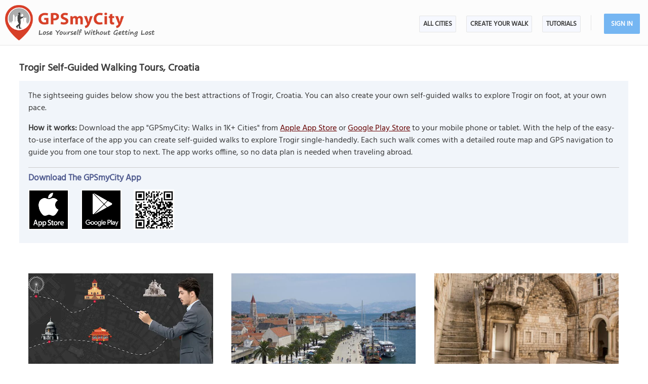

--- FILE ---
content_type: text/html; charset=UTF-8
request_url: https://www.gpsmycity.com/gps-tour-guides/trogir-5633.html
body_size: 6969
content:
<!DOCTYPE html>
<HTML lang="en">
<HEAD>
<META http-equiv="Content-Type" content="text/html; charset=utf-8">
<TITLE>Trogir Self-Guided Walking Tours, Croatia</TITLE>
<META name="keywords" content="Trogir walks, Trogir city walks, Trogir walking tours, Trogir self-guided walking tours, city walks in Trogir, walking tours in Trogir, GPS travel guides in Trogir/Croatia">
<META name="description" content="Trogir, Croatia city guides plus the ability to create self guided city walks to explore on foot.">
<!--<META http-equiv="Last-Modified" content="Mon, 19 Jan 2026 20:04:50 GMT">-->
<META name="viewport" content="width=device-width, initial-scale=1">
<META property="og:type" content="website">
<META property="og:site_name" content="GPSmyCity">
<META property="og:title" content="Trogir Self-Guided Walking Tours, Croatia">
<META property="og:description" content="Trogir, Croatia city guides plus the ability to create self guided city walks to explore on foot.">
<META property="og:url" content="https://www.gpsmycity.com/gps-tour-guides/trogir-5633.html">
<META property="og:image" content="https://www.gpsmycity.com/img/gd_pack/b528.webp">
<META property="og:image:type" content="image/webp">
<LINK rel="canonical" href="https://www.gpsmycity.com/gps-tour-guides/trogir-5633.html">
<META name="apple-itunes-app" content="app-id=417207307, affiliate-data=at=1010l9wd&ct=mobile">
<LINK rel="manifest" href="/dlnk/manifest.json">
<META name="theme-color" content="#555555">
<LINK rel="shortcut icon" href="/d/favicon.ico" type="image/x-icon">
<LINK rel="icon" href="/d/favicon-96px.png" type="image/png" sizes="96x96">
<LINK rel="icon" href="/d/favicon.png" type="image/png" sizes="256x256">
<LINK rel="icon" href="/d/favicon.svg" type="image/svg+xml" sizes="512x512">
<LINK rel="apple-touch-icon" href="/d/favicon.png" type="image/png" sizes="256x256">
<LINK rel="preload" href="/d/layout_v4.css" as="style">
<LINK rel="preload" href="/d/layout_v4.js" as="script">
<LINK rel="preload" href="/d/lazysizes/lazysizes.min.js" as="script">
<LINK rel="preload" href="https://code.jquery.com/jquery-3.7.1.min.js" as="script">
<LINK rel="stylesheet" type="text/css" href="/d/layout_v4.css">
<SCRIPT type="text/javascript" src="/d/layout_v4.js"></SCRIPT>
<SCRIPT type="text/javascript" src="https://code.jquery.com/jquery-3.7.1.min.js"></SCRIPT>
<SCRIPT type="text/javascript" src="/d/lazysizes/lazysizes.min.js" async=""></SCRIPT>
<LINK rel="preload" href="/d/lazysizes/plugins/unveilhooks/ls.unveilhooks.min.js" as="script">
<SCRIPT type="text/javascript" src="/d/lazysizes/plugins/unveilhooks/ls.unveilhooks.min.js"></SCRIPT>
</HEAD>
<BODY>
<SCRIPT type="application/ld+json">
{
"@context": "https://schema.org",
"@type": ["MobileApplication", "SoftwareApplication"],
"image": "https://www.gpsmycity.com/d/favicon.png",
"name": "Trogir Self-Guided Walking Tours, Croatia",
"description": "Trogir, Croatia city guides plus the ability to create self guided city walks to explore on foot.",
"downloadURL": "https://apps.apple.com/us/app/id417207307",
"operatingSystem": "IOS",
"applicationCategory": ["TravelApplication", "Travel", "Navigation", "Maps", "Attractions", "Landmarks", "City Guides"],
"aggregateRating": {
"@type": "AggregateRating",
"ratingValue": "4.0",
"ratingCount": "2455"
},
"offers": {
"@type": "Offer",
"price": "0",
"priceCurrency": "USD"
},
"author": {
"@type": "Organization",
"url": "https://www.gpsmycity.com",
"logo": "https://www.gpsmycity.com/d/logo_gpsmycity.webp",
"name": "GPSmyCity Inc."
},
"url": "https://www.gpsmycity.com/gps-tour-guides/trogir-5633.html",
"screenshot":["https://is1-ssl.mzstatic.com/image/thumb/PurpleSource211/v4/d1/df/5a/d1df5ae8-d8dd-d393-0ab2-a40310203537/1.png/810x0w.webp","https://is1-ssl.mzstatic.com/image/thumb/PurpleSource211/v4/91/af/89/91af89c5-b5cf-d2d1-b666-33de49198067/2.png/810x0w.webp","https://is1-ssl.mzstatic.com/image/thumb/PurpleSource221/v4/36/89/f9/3689f977-c4f3-6533-b2ee-187e8fd33d64/3.png/810x0w.webp","https://is1-ssl.mzstatic.com/image/thumb/PurpleSource221/v4/60/6a/91/606a915d-a809-e0b1-541e-7f61ba8be6b6/4.png/810x0w.webp","https://is1-ssl.mzstatic.com/image/thumb/PurpleSource211/v4/e3/a2/82/e3a28282-3092-b92c-d339-154b5403fde2/5_U002b.png/810x0w.webp","https://is1-ssl.mzstatic.com/image/thumb/PurpleSource221/v4/95/4a/57/954a57d2-5742-7e6d-0d27-7c82c941be45/6.png/810x0w.webp"]
}
</SCRIPT>
<SCRIPT type="application/ld+json">
{
"@context": "https://schema.org",
"@type": ["MobileApplication", "SoftwareApplication"],
"image": "https://www.gpsmycity.com/d/favicon.png",
"name": "Trogir Self-Guided Walking Tours, Croatia",
"description": "Trogir, Croatia city guides plus the ability to create self guided city walks to explore on foot.",
"downloadURL": "https://play.google.com/store/apps/details?id=com.gpsmycity.iwtmaster",
"operatingSystem": "Android",
"applicationCategory": ["TravelApplication", "Travel", "Navigation", "Maps", "Attractions", "Landmarks", "City Guides"],
"aggregateRating": {
"@type": "AggregateRating",
"ratingValue": "4.2",
"ratingCount": "2743"
},
"offers": {
"@type": "Offer",
"price": "0",
"priceCurrency": "USD"
},
"author": {
"@type": "Organization",
"url": "https://www.gpsmycity.com",
"logo": "https://www.gpsmycity.com/d/logo_gpsmycity.webp",
"name": "GPSmyCity Inc."
},
"url": "https://www.gpsmycity.com/gps-tour-guides/trogir-5633.html",
"screenshot":["https://play-lh.googleusercontent.com/E96VsDrTa8CABEO8Uz5qeIl9FKtFU7wJyDaid7d-1LGGXi1GaY32gXjwcsaO-kpneIg=w2560-h1440-rw","https://play-lh.googleusercontent.com/PIYMrq3V8Okpfql15UHsdo9k4uiq5T0IcWCd1Jwk2LlNVCvXjrYHcihU4zcaWAvvKM0=w2560-h1440-rw","https://play-lh.googleusercontent.com/eRNqBx8_1aGaKdYBMFci2n-JWEqwnMREgKkX01ONH-FKxlYpIQYu6Xu65Vz_lyG8OA=w2560-h1440-rw","https://play-lh.googleusercontent.com/YOEzHRyMwwtQAMEM3ttXqQKCHzg9hvP_Q3dRgwLeENyAhrgPuH6bqMtQkrlbPPgKQ7U=w2560-h1440-rw","https://play-lh.googleusercontent.com/kXeI7mhO4JTu4Y5bN4DkaH5w0mIomyolJzoqjJ9rLxvpawUAC4Z40wW3X1eDBd4wih2i=w2560-h1440-rw","https://play-lh.googleusercontent.com/wM0i6S43jXFVSKnTdxRFDHxOZZ9qSemgjAXy_rVKThLcu8AJiEdDjT-CPyA-ZtfHjcQ=w2560-h1440-rw","https://play-lh.googleusercontent.com/lHExDlRFDyhg5TykwDH9pKU_n8zlBtGAhpS-3RYEvsS3LvO_uDlMpMygVEaxcfUPNG7a=w2560-h1440-rw"]
}
</SCRIPT>
<!-- .Lazy() -->
<DIV id="mdiv">
<!-- { mbody -->
<DIV id="mbody">
<!-- { mtop -->
<header>
<DIV id="mtop">
<A class="logo" title="GPSmyCity city walks app" href="/"></A>
<UL class="menu">
<LI><A href="/gps-tour-guides/index.html">All Cities</A></LI>
<LI class="exp4"><A href="/create-custom-walk.html">Create Your Walk</A></LI>
<LI><A href="/articles/index.html">Articles</A></LI>
<SCRIPT>show_user_acc_blk(1);</SCRIPT>
</UL>
<DIV class="js_menu" onClick="show_js_menu(1)"></DIV>
<DIV class="js_inner">
<SCRIPT>show_js_inner();</SCRIPT>
</DIV>
</DIV>
</header>
<!-- } mtop -->
<!-- { mdata -->
<main>
<DIV id="mdata">
<DIV id="summary_pg">
<H1 style="margin-bottom:10px">Trogir Self-Guided Walking Tours, Croatia</H1>
<DIV class="tbl" style="font-size:16px; margin-bottom:30px">
<DIV class="gradient_block tbl">
<DIV class="inner">
<DIV>
The sightseeing guides below show you the best attractions of Trogir, Croatia. You can also create your own self-guided walks to explore Trogir on foot, at your own pace.
<P><B>How it works:</B> Download the app "GPSmyCity: Walks in 1K+ Cities" from <A href="/dlnk/?view=dest&id=5633&src=2" onClick="ga('send', 'event', 'Ev', 'clog', 'city_i');" target="_blank" rel="nofollow">Apple App Store</A> or <A href="/dlnk/?view=dest&id=5633&src=3" onClick="ga('send', 'event', 'Ev', 'clog', 'city_a');" target="_blank" rel="nofollow">Google Play Store</A> to your mobile phone or tablet. With the help of the easy-to-use interface of the app you can create self-guided walks to explore Trogir single-handedly. Each such walk comes with a detailed route map and GPS navigation to guide you from one tour stop to next. The app works offline, so no data plan is needed when traveling abroad.
</DIV>
<DIV class="addon" style="margin:15px 0">
<HR>
<H3 style="margin-bottom:10px">Download The GPSmyCity App</H3>
<A href="/dlnk/?view=dest&id=5633&src=2" onClick="ga('send', 'event', 'Ev', 'clog', 'city_i');" target="_blank" rel="nofollow"><IMG class="lazyload" src="/d/dot.png" data-src="/d/getapp_itunes_icon.png" title="Download 'GPSmyCity: Walks in 1K+ Cities' app for IOS" width="80"></A>
<A href="/dlnk/?view=dest&id=5633&src=3" onClick="ga('send', 'event', 'Ev', 'clog', 'city_a');" target="_blank" rel="nofollow" style="margin-left:20px"><IMG class="lazyload" src="/d/dot.png" data-src="/d/getapp_gplay_icon.png" title="Download 'GPSmyCity: Walks in 1K+ Cities' app for Android" width="80"></A>
<A href="/dlnk/?view=dest&id=5633&src=4" onClick="ga('send', 'event', 'Ev', 'clog', 'city_qr');" target="_blank" rel="nofollow" style="margin-left:20px"><IMG class="lazyload" src="/d/dot.png" data-src="/d/getapp_qrcode_icon.png" title="Download 'GPSmyCity: Walks in 1K+ Cities' app" width="80"></A>
</DIV>
</DIV>
</DIV>
</DIV>
<DIV class="block_one pro_row_block">
<DIV class="sfg_list tbl">
<DIV><A href="/gps-tour-guides/trogir-5633.html?cstour" data-lnk="/user/index.php?do=create_cs_tour&loc_id=5633" class="cs_city_wnd" onClick="ga('send', 'event', 'Ev', 'clog', 'create_cs_city');">
<IMG class="lazyload" src="/d/0-640.jpg" data-src="/d/cs_walk_img.webp" alt="Create Your Own Walking Tour"></A>
<H3><SPAN>Custom Walk: </SPAN><A href="/gps-tour-guides/trogir-5633.html?cstour" data-lnk="/user/index.php?do=create_cs_tour&loc_id=5633" class="cs_city_wnd" onClick="ga('send', 'event', 'Ev', 'clog', 'create_cs_city');">Create Your Own Walking Tour</A></H3>
</DIV>
<DIV><A href="/tours/trogir-introduction-walking-tour-6944.html">
<IMG class="lazyload" src="/d/0-640.jpg" data-src="/img/gd/6944.jpg" alt="Trogir Introduction Walking Tour">
</A>
<H3><SPAN>Sightseeing Walk: </SPAN><A href="/tours/trogir-introduction-walking-tour-6944.html">Trogir Introduction Walking Tour</A></H3>
</DIV>
<DIV><A href="/blog/aspiring-to-the-heights-of-trogir-in-croatia-3718.html">
<IMG class="lazyload" src="/d/0-640.jpg" data-src="/img/adp/3718.jpg" alt="Aspiring to the Heights of Trogir in Croatia">
</A>
<H3><SPAN>Insider Tips: </SPAN><A href="/blog/aspiring-to-the-heights-of-trogir-in-croatia-3718.html">Aspiring to the Heights of Trogir in Croatia</A></H3>
</DIV>
<DIV><A href="/blog/discovering-the-timeless-beauty-of-trogir-croatia-8866.html">
<IMG class="lazyload" src="/d/0-640.jpg" data-src="/img/adp/8866.jpg" alt="Discovering the Timeless Beauty of Trogir Croatia">
</A>
<H3><SPAN>Insider Tips: </SPAN><A href="/blog/discovering-the-timeless-beauty-of-trogir-croatia-8866.html">Discovering the Timeless Beauty of Trogir Croatia</A></H3>
</DIV>
</DIV>
<DIV id="leaders_block" style="margin-bottom:40px; padding:15px; border:2px solid #ffc15b; border-radius:5px; background-color:#fffff8">
<H2>Mayoral Race Leaderboard</H2>
With the GPSmyCity app, every attraction counts! Stamp your way through local sights, as you explore the city, and you might just earn the title of Exploration Mayor.
<BR>
<BR><span style="color:red" class="required">*</span> <B>kingri</B> ("Exploration Mayor", stamped <B>68.18%</B> of city sights)
<BR><BR>
Think you can top the leaderboard? <B><A href="/dlnk/?view=dest&id=5633&src=4" onClick="ga('send', 'event', 'Ev', 'clog', 'city_mayor');" target="_blank" rel="nofollow">Download the app</A></B> and join the race today!
</DIV>
</DIV>
<STYLE>
DIV#wnd_div { width:100%; height:100%; /*margin-top:-30px*/ }
DIV#wnd_div #cstour_pg { margin:0 0 60px 0; box-sizing:border-box; border:2px solid #75b6f2 }
#mtop H1 { padding:15px 2%; box-sizing:border-box; font-size:36px; color:#c75546; display:block; height:90px; white-space:nowrap; overflow:hidden; text-overflow:ellipsis; text-shadow:0 0 0.03em #000 }
DIV.sfg_list > DIV > A { position:relative; display:block }
DIV.sfg_list > DIV DIV.mp3_cls { position:absolute; right:0px; top:00px; padding:3px 7px; background-color:#fff; border-radius:0px 0 6px 6px; border:1px solid #555; opacity:0.9; display:block }
DIV.sfg_list > DIV DIV.mp3_cls:hover { border:1px solid #df5f4d; opacity:1 }
DIV.sfg_list > DIV DIV.mp3_cls B { font-size:var(--ft14); cursor:pointer; }
DIV.sfg_list > DIV DIV.mp3_cls_active { border:1px solid #505B8F; background-color:#E1A89D }
@media (max-width:640px) {
#mtop H1 { font-size:30px; padding:20px 2%; }
}
</STYLE>
<SCRIPT>
$(function() {
var objPlaying = null;
const txtListen = "Listen audio";
const txtPause = "Pause audio";
$.each($("DIV.mp3_cls"), function(k, obj) {
var el = $(obj);
var txtBlock = el.find("B[id^='audio_trigger_']");
var mp3_id = el.find("audio[id^='mp3_audio_']").attr('id');
var audioBlock = document.getElementById(mp3_id);
txtBlock.text(txtListen);
el.click({txt: txtBlock, mp3: audioBlock, id: mp3_id}, function(ev) {
ev.preventDefault();
const tBlock = ev.data.txt;
const aBlock = ev.data.mp3;
const iBlock = ev.data.id;
var prevPaused = false;
if (objPlaying != null && objPlaying != iBlock) {
document.getElementById(objPlaying).pause();
prevPaused = true;
}
if (el.attr('init') > 0) {
if (el.attr('init') == 2) {
if (objPlaying != null && !prevPaused)
aBlock.pause();
else if (aBlock)
aBlock.play();
}
return;
}
const runListener = function() {
tBlock.text(txtPause);
objPlaying = iBlock;
aBlock.addEventListener('play', runListener);
el.addClass("mp3_cls_active");
if (el.attr('init') != 2) {
el.attr('init', 2);
ga('send', 'event', 'Ev', 'clog', 'mp3_audio_city');
}
};
const endListener = function() {
tBlock.text(txtListen);
objPlaying = null;
el.removeClass("mp3_cls_active");
};
aBlock.addEventListener('canplay', runListener);
aBlock.addEventListener('pause', endListener);
aBlock.addEventListener('ended', endListener);
aBlock.play();
el.attr('init', 1);
});
});
var cs_city_wnd = $("DIV.sfg_list .cs_city_wnd");
if (cs_city_wnd.length < 1)
return;
wnd_div_ok = false;
wnd_div = $("<DIV id='wnd_div'></DIV>");
cs_city_wnd.click(dsp_cs_form_click);
cs_form_url = cs_city_wnd.attr("data-lnk");
if (document.location.search.match(/cstour/))
wnd_div.load(cs_form_url, load_completed);
else if (rg = document.location.search.match(/hid\=[\d]+/))
wnd_div.load(cs_form_url + "&" + rg[0], function(ev) { load_completed(ev, false); });
else if (document.location.href.match(/\?leaders/))
{
goto_el("#leaders_block");
wnd_div.load(cs_form_url, function(ev) { load_completed(ev, false); });
}
else
$(window).bind('scroll', dsp_cs_form_scroll);
function dsp_cs_form_click(ev)
{
ev.preventDefault();
if (wnd_div_ok)
goto_el("#cstour_pg");
else
{
$(window).unbind('scroll');
wnd_div.load(cs_form_url, load_completed);
}
}
function dsp_cs_form_scroll(ev)
{
if ($(window).scrollTop() + $(window).height() > $("DIV.sfg_list").offset().top + $("DIV.sfg_list").height() - 300)
{
$(window).unbind('scroll');
wnd_div.load(cs_form_url, function(ev) { load_completed(ev, false); });
}
}
function load_completed(ev, doscroll = true)
{
wnd_html = wnd_div.find("#default_pg").html(); //#cstour_pg
//$("#mdata").html(wnd_html);
if (typeof wnd_html == 'undefined')
return;
wnd_div_ok = true;
wnd_div.html(wnd_html);
//$("DIV.sfg_list > DIV:nth-child(1)").hide();
wnd_div.insertAfter("DIV.pro_row_block");
$("#form_ok").hide();
//$("DIV.gradient_block").hide();
// check if ht_name is predefined for external use
if (typeof ht_name !== 'undefined' && ht_name != "")
{
$("#mtop").html("<H1>"+ ht_name +"</H1>")
$("#mfoot NAV DIV.nav").html("<STYLE>@media (max-width:840px) {	#mfoot { height:290px }	}</STYLE>");
$("#mfoot DIV.share_btn").html("");
}
if (doscroll)
goto_el("#cstour_pg");
}
function goto_el(elem)
{
var obj = $(elem);
if (obj.length > 0)
{
var tm = (elem == "#leaders_block" ? 1500 : 300);
setTimeout(() => {
var xtop = obj.offset().top;
if ($("#mtop").css("position") == "fixed")
xtop -= $("#mtop").height();
$(window).scrollTop(parseInt(xtop) - 20);
}, tm);
}
}
});
</SCRIPT>
</DIV>
<!-- { most_popular -->
<DIV style="background-color:#f9f9fb; clear:both" class="most_popular_blk tbl">
<DIV id="most_popular">
<DIV>
<DIV style="float:left"><H2>The Most Popular Cities</H2></DIV>
<DIV class="view_all"> / <A href="/gps-tour-guides/index.html" title="List of Cities Available in the App">view all</A></DIV>
</DIV>
<DIV class="city_list_row">
<DIV><A href="/gps-tour-guides/amsterdam-512.html">Amsterdam</A></DIV>
<DIV><A href="/gps-tour-guides/athens-496.html">Athens</A></DIV>
<DIV><A href="/gps-tour-guides/barcelona-524.html">Barcelona</A></DIV>
<DIV><A href="/gps-tour-guides/berlin-492.html">Berlin</A></DIV>
<DIV><A href="/gps-tour-guides/boston-566.html">Boston</A></DIV>
<DIV><A href="/gps-tour-guides/brussels-479.html">Brussels</A></DIV>
<DIV><A href="/gps-tour-guides/budapest-497.html">Budapest</A></DIV>
<DIV><A href="/gps-tour-guides/chicago-567.html">Chicago</A></DIV>
<DIV><A href="/gps-tour-guides/copenhagen-485.html">Copenhagen</A></DIV>
<DIV><A href="/gps-tour-guides/corfu-5893.html">Corfu</A></DIV>
<DIV><A href="/gps-tour-guides/dubrovnik-2534.html">Dubrovnik</A></DIV>
<DIV><A href="/gps-tour-guides/edinburgh-520.html">Edinburgh</A></DIV>
<DIV><A href="/gps-tour-guides/florence-1947.html">Florence</A></DIV>
<DIV><A href="/gps-tour-guides/granada-4161.html">Granada</A></DIV>
<DIV><A href="/gps-tour-guides/istanbul-1945.html">Istanbul</A></DIV>
<DIV><A href="/gps-tour-guides/krakow-3203.html">Krakow</A></DIV>
<DIV><A href="/gps-tour-guides/kyoto-1958.html">Kyoto</A></DIV>
<DIV><A href="/gps-tour-guides/lisbon-515.html">Lisbon</A></DIV>
<DIV><A href="/gps-tour-guides/london-530.html">London</A></DIV>
<DIV><A href="/gps-tour-guides/madrid-523.html">Madrid</A></DIV>
<DIV><A href="/gps-tour-guides/montreal-554.html">Montreal</A></DIV>
<DIV><A href="/gps-tour-guides/munich-494.html">Munich</A></DIV>
<DIV><A href="/gps-tour-guides/mykonos-3004.html">Mykonos</A></DIV>
<DIV><A href="/gps-tour-guides/naples-5004.html">Naples</A></DIV>
<DIV><A href="/gps-tour-guides/new-york-1915.html">New York</A></DIV>
<DIV><A href="/gps-tour-guides/paris-488.html">Paris</A></DIV>
<DIV><A href="/gps-tour-guides/porto-3570.html">Porto</A></DIV>
<DIV><A href="/gps-tour-guides/prague-484.html">Prague</A></DIV>
<DIV><A href="/gps-tour-guides/quebec-city-5549.html">Quebec City</A></DIV>
<DIV><A href="/gps-tour-guides/rome-500.html">Rome</A></DIV>
<DIV><A href="/gps-tour-guides/seville-4143.html">Seville</A></DIV>
<DIV><A href="/gps-tour-guides/split-2536.html">Split</A></DIV>
<DIV><A href="/gps-tour-guides/tokyo-405.html">Tokyo</A></DIV>
<DIV><A href="/gps-tour-guides/valletta-506.html">Valletta</A></DIV>
<DIV><A href="/gps-tour-guides/venice-1970.html">Venice</A></DIV>
<DIV><A href="/gps-tour-guides/vienna-477.html">Vienna</A></DIV>
</DIV>
</DIV>
</DIV>
<!-- } most_popular -->
</DIV>
</main>
<!-- } mdata -->
<!-- { mfoot -->
<FOOTER>
<DIV id="mfoot">
<DIV class="inner">
<DIV class="left">
<DIV class="hd">GPSmyCity Inc</DIV>
<DIV class="copy_blob">Self-guided walking tours apps on iOS and Android for exploring cities on foot - they make bus tours obsolete!</DIV>
<DIV class="copy">&copy; 2026 GPSmyCity Inc. All Rights Reserved.</DIV>
</DIV>
<DIV class="right">
<NAV>
<DIV class="nav">
<UL>
<LI><A href="/about-us.html">About</A></LI>
<LI><A href="/gps-tour-guides/index.html">All Cities</A></LI>
<LI><A href="/mobile-app.html">Tutorials</A></LI>
<LI><A href="/create-custom-walk.html">Create a Walk</A></LI>
<LI><A href="/articles/index.html">Articles</A></LI>
<LI><A href="/privacy-policy.html">Privacy Policy</A></LI>
<LI><A href="/terms.html">Terms</A></LI>
<LI><A href="/disclosure.html">Disclosure</A></LI>
<LI><A href="/content-contribution.html">Content Contribution</A></LI>
</UL>
</DIV>
</NAV>
<DIV class="buttons">
<DIV class="app_btn">
<A href="/dlnk/?act=store&go=itunes" onClick="ga('send', 'event', 'Ev', 'clog', 'mfoot_i');" rel="nofollow" target="_blank"><IMG class="lazyload" src="/d/dot.png" data-src="/d/get_the_app_itunes_btn.png" title="Download 'GPSmyCity: Walks in 1K+ Cities app' for IOS"></A>
<A href="/dlnk/?act=store&go=gplay" onClick="ga('send', 'event', 'Ev', 'clog', 'mfoot_a');" rel="nofollow" target="_blank" style="margin-left:20px"><IMG class="lazyload" src="/d/dot.png" data-src="/d/get_the_app_gplay_btn.png" title="Download 'GPSmyCity: Walks in 1K+ Cities app' for Android"></A>
</DIV>
<DIV class="share_btn">
<A href="https://www.facebook.com/gpsmycity/" target="_blank" rel="nofollow noopener"><IMG class="lazyload" src="/d/dot.png" data-src="/d/btn_facebook.png" title="GPSmyCity on Facebook"></A>
<A href="https://www.pinterest.com/gpsmycity/" target="_blank" rel="nofollow noopener"><IMG class="lazyload" src="/d/dot.png" data-src="/d/btn_pinterest.png" title="GPSmyCity on Pinterest"></A>
<A href="https://www.youtube.com/@gpsmycity" target="_blank" rel="nofollow noopener"><IMG class="lazyload" src="/d/dot.png" data-src="/d/btn_youtube.png" title="GPSmyCity on YouTube"></A>
</DIV>
</DIV>
</DIV>
</DIV>
</DIV>
</FOOTER>
<!-- } mfoot -->
</DIV>
<!-- } mbody -->
</DIV>
<!-- { google GA4 -->
<SCRIPT async src="https://www.googletagmanager.com/gtag/js?id=G-DGGE0QZQWQ"></SCRIPT>
<SCRIPT>
window.dataLayer = window.dataLayer || [];
function gtag(){dataLayer.push(arguments);}
gtag('consent', 'default', {
'ad_storage': 'denied',
'ad_user_data': 'denied',
'ad_personalization': 'denied',
'analytics_storage': 'denied',
'region': ['BE', 'BG', 'CZ', 'DK', 'DE', 'EE', 'IE', 'GR', 'ES', 'FR', 'HR', 'IT', 'CY', 'LV', 'LT', 'LU', 'HU', 'MT', 'NL', 'AT', 'PL', 'PT', 'RO', 'SI', 'SK', 'FI', 'SE'],
'wait_for_update': 500
});
gtag('js', new Date());
gtag('config', 'G-DGGE0QZQWQ', { traffic_type: (navigator.webdriver || !navigator.userAgent || navigator.userAgent.length < 20 ? "-" : location.origin) });
function ga(p1, p2, p3, p4, p5) { gtag(p2, p5, {'event_category': p4}); }
</SCRIPT>
<!-- } google GA4 -->
<!-- { mediavine -->
<SCRIPT>
window.addEventListener("load", function() {
var script = document.createElement('script');
script.setAttribute('DATA-NOPTIMIZE', "1");
script.setAttribute('DATA-CFASYNC', "false");
script.setAttribute("defer", "true");
script.src = "https://scripts.mediavine.com/tags/gps-my-city.js";
document.body.appendChild(script);
const cmpEventHandler=function({detail:detail=Object}){if(detail==='tcfApiReady'){const a=function(b,c){if(c&&(b['eventStatus']==='tcloaded'||b['eventStatus']==='useractioncomplete')){var d=Object['keys'](b['purpose']['consents'])['length']>0xa;for(let e in b['purpose']['consents']){if(!b['purpose']['consents'][e]){d=![];break;}}d&&gtag('consent','update',{'ad_user_data':'granted','ad_personalization':'granted','ad_storage':'granted','analytics_storage':'granted'}),window['__tcfapi']('removeEventListener',0x2,f=>{},b['listenerId']);}};window['__tcfapi']('addEventListener',0x2,a);}};window['addEventListener']('mediavineCmp',cmpEventHandler);
});
</SCRIPT>
<!-- } mediavine -->
</BODY>
</HTML>